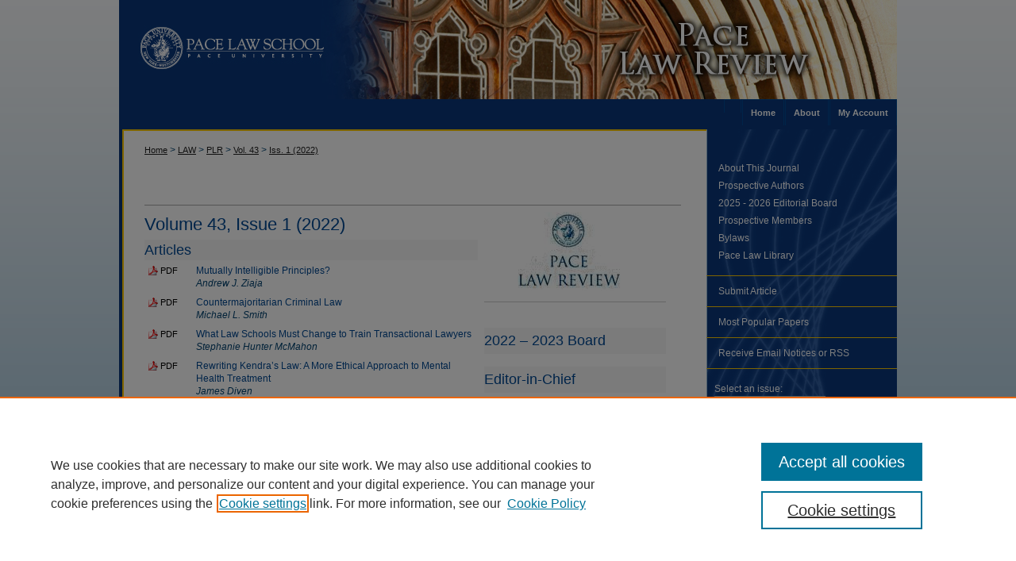

--- FILE ---
content_type: text/html; charset=UTF-8
request_url: https://digitalcommons.pace.edu/plr/vol43/iss1/
body_size: 6843
content:

<!DOCTYPE html>
<html lang="en">
<head><!-- inj yui3-seed: --><script type='text/javascript' src='//cdnjs.cloudflare.com/ajax/libs/yui/3.6.0/yui/yui-min.js'></script><script type='text/javascript' src='//ajax.googleapis.com/ajax/libs/jquery/1.10.2/jquery.min.js'></script><!-- Adobe Analytics --><script type='text/javascript' src='https://assets.adobedtm.com/4a848ae9611a/d0e96722185b/launch-d525bb0064d8.min.js'></script><script type='text/javascript' src=/assets/nr_browser_production.js></script>

<!-- def.1 -->
<meta charset="utf-8">
<meta name="viewport" content="width=device-width">
<title>
Pace Law Review | Vol 43 | Iss 1
</title>
 



<!-- sh.1 -->
<link rel="stylesheet" href="/plr/ir-style.css" type="text/css" media="screen">
<link rel="stylesheet" href="/plr/ir-custom.css" type="text/css" media="screen">
<link rel="stylesheet" href="/plr/ir-local.css" type="text/css" media="screen">
<link rel="alternate" type="application/rss+xml" title="Pace Law Review Newsfeed" href="/plr/recent.rss">
<script type="text/javascript" src="/assets/footnoteLinks.js"></script>
<script type="text/javascript" src="/assets/jsUtilities.js"></script>
<link rel="stylesheet" href="/ir-print.css" type="text/css" media="print">
<!--[if IE]>
<link rel="stylesheet" href="/ir-ie.css" type="text/css" media="screen">
<![endif]-->

<!-- end sh.1 -->




<script type="text/javascript">var pageData = {"page":{"environment":"prod","productName":"bpdg","language":"en","name":"ir_journal:volume:issue","businessUnit":"els:rp:st"},"visitor":{}};</script>

</head>
<body >
<!-- FILE /srv/sequoia/main/data/journals/digitalcommons.pace.edu/plr/assets/header.pregen --><!-- This is the mobile navbar file. Do not delete or move from the top of header.pregen -->
<!-- FILE: /srv/sequoia/main/data/assets/site/mobile_nav.inc --><!--[if !IE]>-->
<script src="/assets/scripts/dc-mobile/dc-responsive-nav.js"></script>

<header id="mobile-nav" class="nav-down device-fixed-height" style="visibility: hidden;">
  
  
  <nav class="nav-collapse">
    <ul>
      <li class="menu-item active device-fixed-width"><a href="https://digitalcommons.pace.edu" title="Home" data-scroll >Home</a></li>
      <li class="menu-item device-fixed-width"><a href="https://digitalcommons.pace.edu/do/search/advanced/" title="Search" data-scroll ><i class="icon-search"></i> Search</a></li>
      <li class="menu-item device-fixed-width"><a href="https://digitalcommons.pace.edu/communities.html" title="Browse" data-scroll >Browse Collections</a></li>
      <li class="menu-item device-fixed-width"><a href="/cgi/myaccount.cgi?context=" title="My Account" data-scroll >My Account</a></li>
      <li class="menu-item device-fixed-width"><a href="https://digitalcommons.pace.edu/about.html" title="About" data-scroll >About</a></li>
      <li class="menu-item device-fixed-width"><a href="https://network.bepress.com" title="Digital Commons Network" data-scroll ><img width="16" height="16" alt="DC Network" style="vertical-align:top;" src="/assets/md5images/8e240588cf8cd3a028768d4294acd7d3.png"> Digital Commons Network™</a></li>
    </ul>
  </nav>
</header>

<script src="/assets/scripts/dc-mobile/dc-mobile-nav.js"></script>
<!--<![endif]-->
<!-- FILE: /srv/sequoia/main/data/journals/digitalcommons.pace.edu/plr/assets/header.pregen (cont) -->
<div id="pace">
<div id="plr">

<div id="container"><a href="#main" class="skiplink" accesskey="2" >Skip to main content</a>

<div id="header">
<!-- FILE: /srv/sequoia/main/data/assets/site/ir_journal/ir_logo.inc -->




	




<!-- FILE: /srv/sequoia/main/data/journals/digitalcommons.pace.edu/plr/assets/header.pregen (cont) -->
<div id="pagetitle">

<h1><a href="https://digitalcommons.pace.edu/plr" title="Pace Law Review" >Pace Law Review</a></h1>
</div>
</div><div id="navigation"><!-- FILE: /srv/sequoia/main/data/assets/site/ir_navigation.inc -->

<div id="tabs" role="navigation" aria-label="Main"><ul><li id="tabfour"><a href="https://digitalcommons.pace.edu/cgi/myaccount.cgi?context=" title="My Account" ><span>My Account</span></a></li><li id="tabthree"><a href="https://digitalcommons.pace.edu/plr/about.html" title="About" ><span>About</span></a></li><li id="tabtwo"><a href="https://digitalcommons.pace.edu/plr " title="Home" ><span>Home</span></a></li><li id="tabone"><a href="" title=""><span></span></a></li></ul></div>

<!-- FILE: /srv/sequoia/main/data/journals/digitalcommons.pace.edu/plr/assets/header.pregen (cont) --></div>



<div id="wrapper">
<div id="content">
<div id="main" class="text">
<!-- FILE: /srv/sequoia/main/data/assets/site/ir_journal/ir_breadcrumb.inc -->
	<ul id="pager">
		<li>&nbsp;</li>
		 
		<li>&nbsp;</li> 
		
	</ul>

<div class="crumbs" role="navigation" aria-label="Breadcrumb">
	<p>
		

		
		
		
			<a href="https://digitalcommons.pace.edu" class="ignore" >Home</a>
		
		
		
		
		
		
		
		
		 <span aria-hidden="true">&gt;</span> 
			<a href="https://digitalcommons.pace.edu/law" class="ignore" >LAW</a>
		
		
		
		
		
		 <span aria-hidden="true">&gt;</span> 
			<a href="https://digitalcommons.pace.edu/plr" class="ignore" >PLR</a>
		
		
		
		 <span aria-hidden="true">&gt;</span> 
			<a href="https://digitalcommons.pace.edu/plr/vol43" class="ignore" >Vol. 43</a>
		
		
		
		
		
		
		 <span aria-hidden="true">&gt;</span> 
			<a href="https://digitalcommons.pace.edu/plr/vol43/iss1" class="ignore" >Iss. 1 (2022)</a>
		
		
		
		
		
	</p>
</div>

<div class="clear">&nbsp;</div>
<!-- FILE: /srv/sequoia/main/data/journals/digitalcommons.pace.edu/plr/assets/header.pregen (cont) --> 
<script type="text/javascript" src="/assets/floatbox/floatbox.js"></script>
		<!-- FILE: /srv/sequoia/main/data/assets/site/ir_journal/volume/issue/coverart_issue_wrapper.inc -->
<div id="coverart">
<div id="sub">
	<div id="alpha">
<!-- FILE: /srv/sequoia/main/data/assets/site/ir_journal/volume/issue/coverart_issue_index.inc -->
		<h1>Volume 43, Issue 1
		(2022)
</h1>
		<div class="article-list">
			<!-- FILE: /srv/sequoia/main/data/assets/site/ir_journal/volume/issue/coverart_issue.inc --> 
<!-- FILE: /srv/sequoia/main/data/assets/site/ir_journal/volume/issue/issue.inc -->
<h2 id="article">Articles</h2>
<!-- FILE: /srv/sequoia/main/data/assets/site/can_pick_format.inc --><!-- FILE: /srv/sequoia/main/data/assets/site/ir_download_link.inc -->
<!-- FILE: /srv/sequoia/main/data/assets/site/can_pick_format.inc (cont) -->
<div class="doc">
		<p class="pdf"><a href="https://digitalcommons.pace.edu/cgi/viewcontent.cgi?article=2062&amp;context=plr" target="_blank" title="Download PDF of Mutually Intelligible Principles? (524&nbsp;KB)" aria-label="Download PDF of Mutually Intelligible Principles? (524&nbsp;KB)" >PDF</a></p>
		<p><a href="https://digitalcommons.pace.edu/plr/vol43/iss1/1" >Mutually Intelligible Principles?</a><br><span class="auth">Andrew J. Ziaja</span></p>
</div>
<!-- FILE: /srv/sequoia/main/data/assets/site/ir_journal/volume/issue/issue.inc (cont) -->
<!-- FILE: /srv/sequoia/main/data/assets/site/can_pick_format.inc --><!-- FILE: /srv/sequoia/main/data/assets/site/ir_download_link.inc -->
<!-- FILE: /srv/sequoia/main/data/assets/site/can_pick_format.inc (cont) -->
<div class="doc">
		<p class="pdf"><a href="https://digitalcommons.pace.edu/cgi/viewcontent.cgi?article=2063&amp;context=plr" target="_blank" title="Download PDF of Countermajoritarian Criminal Law (504&nbsp;KB)" aria-label="Download PDF of Countermajoritarian Criminal Law (504&nbsp;KB)" >PDF</a></p>
		<p><a href="https://digitalcommons.pace.edu/plr/vol43/iss1/2" >Countermajoritarian Criminal Law</a><br><span class="auth">Michael L. Smith</span></p>
</div>
<!-- FILE: /srv/sequoia/main/data/assets/site/ir_journal/volume/issue/issue.inc (cont) -->
<!-- FILE: /srv/sequoia/main/data/assets/site/can_pick_format.inc --><!-- FILE: /srv/sequoia/main/data/assets/site/ir_download_link.inc -->
<!-- FILE: /srv/sequoia/main/data/assets/site/can_pick_format.inc (cont) -->
<div class="doc">
		<p class="pdf"><a href="https://digitalcommons.pace.edu/cgi/viewcontent.cgi?article=2064&amp;context=plr" target="_blank" title="Download PDF of What Law Schools Must Change to Train Transactional Lawyers (878&nbsp;KB)" aria-label="Download PDF of What Law Schools Must Change to Train Transactional Lawyers (878&nbsp;KB)" >PDF</a></p>
		<p><a href="https://digitalcommons.pace.edu/plr/vol43/iss1/3" >What Law Schools Must Change to Train Transactional Lawyers</a><br><span class="auth">Stephanie Hunter McMahon</span></p>
</div>
<!-- FILE: /srv/sequoia/main/data/assets/site/ir_journal/volume/issue/issue.inc (cont) -->
<!-- FILE: /srv/sequoia/main/data/assets/site/can_pick_format.inc --><!-- FILE: /srv/sequoia/main/data/assets/site/ir_download_link.inc -->
<!-- FILE: /srv/sequoia/main/data/assets/site/can_pick_format.inc (cont) -->
<div class="doc">
		<p class="pdf"><a href="https://digitalcommons.pace.edu/cgi/viewcontent.cgi?article=2065&amp;context=plr" target="_blank" title="Download PDF of Rewriting Kendra’s Law: A More Ethical Approach to Mental Health Treatment (488&nbsp;KB)" aria-label="Download PDF of Rewriting Kendra’s Law: A More Ethical Approach to Mental Health Treatment (488&nbsp;KB)" >PDF</a></p>
		<p><a href="https://digitalcommons.pace.edu/plr/vol43/iss1/4" >Rewriting Kendra’s Law: A More Ethical Approach to Mental Health Treatment</a><br><span class="auth">James Diven</span></p>
</div>
<!-- FILE: /srv/sequoia/main/data/assets/site/ir_journal/volume/issue/issue.inc (cont) -->
<!-- FILE: /srv/sequoia/main/data/assets/site/ir_journal/volume/issue/coverart_issue.inc (cont) -->
<!-- FILE: /srv/sequoia/main/data/assets/site/ir_journal/volume/issue/coverart_issue_index.inc (cont) -->
		</div>
	</div>
</div>
<div id="beta">
		<div id="issue-art">
				<img style="height:100px;width:175px;" class="ignore" width='175' height='100' src="../../../assets/md5images/668cd36055a659a0e9615cf2f30dde6a.gif" alt="">
		</div>
		<div id="coverart-box-container">
			<div class="coverart-box" id="coverart-editors">
		        	<!-- FILE: /srv/sequoia/main/data/journals/digitalcommons.pace.edu/plr/assets/volume.43/issue.1/issue_editors.inc --><div id="editorial-board">
<h2>2022 – 2023 Board</h2>
<h2>Editor-in-Chief</h2>
<p><strong>Kaitlin Campanini</strong></p>
<h2>Managing Editor</h2>
<p><strong>Christina Avery</strong></p>
<h2>Executive Productions Editors</h2>
<p><strong>Raphaella Cipollina</strong></p>
<p><strong>Daniel Digiacomo</strong></p>
<p><strong>Stephanie Giralt</strong></p>
<h2>Executive Acquisitions Editors</h2>
<p><strong>Gregory Bruno</strong></p>
<p><strong>Christopher Sudol</strong></p>
<h2>Articles Group Editors</h2>
<p><strong>James Diven</strong></p>
<p><strong>Stefania-Maria Lessen</strong></p>
<p><strong>Katelyn Schillaci</strong></p>
<p><strong>Thomas Serino</strong></p>
<h2>Case Note & Comment Editors</h2>
<p><strong>Joshua Brachfeld</strong></p>
<p><strong>Aedan Raleigh</strong></p>
<h2>Executive Promotions Editor</h2>
<p><strong>Sabrina Bellantoni</strong>
<h2>Senior Members</h2>
<p><strong>Zachary L. David</strong></p>
<p><strong>Francine R. Michel</strong></p>
<p><strong>Aric Prazeres</strong></p>
<p><strong>Zachary Roy</strong></p>
<p><strong>Timothy Smith</strong></p>
<h2>Associate Members</h2>
<p><strong>Devin Auriana</strong></p>
<p><strong>Joshua Briggs</strong></p>
<p><strong>Addie Cusick</strong></p>
<p><strong>Robert J. Deckert</strong></p>
<p><strong>Julie Arden Ficks</strong></p>
<p><strong>Molly R. Hammersmith</strong></p>
<p><strong>Rianna Iorillo</strong></p>
<p><strong>Melissa Iturralde</strong></p>
<p><strong>Remila Jasharllari</strong></p>
<p><strong>Mary Elizabeth Kellerman</strong></p>
<p><strong>Nick Lamari</strong></p>
<p><strong>Kaitlyn Marchant</strong></p>
<p><strong>Alexis Neunteufel</strong></p>
<p><strong>Hailey Pedicano</strong></p>
<p><strong>William Planeta</strong></p>
<p><strong>Madison Powers</strong></p>
<p><strong>Daniel Reyes</strong></p>
<p><strong>Nicole Sammon</strong></p>
<p><strong>Daniel von Staats</strong></p>
<p><strong>Ellie Taranto</strong></p>
<p><strong>Douglas Weeks</strong></p>
<p><strong>Rachel Yusupova</strong></p>
<p><strong>John Zimmerman</strong></p>
<h2>Faculty Advisor</h2>
<p><strong>Leslie Garfield Tenzer</strong></p>
</div>
<!-- FILE: /srv/sequoia/main/data/assets/site/ir_journal/volume/issue/coverart_issue_index.inc (cont) -->
			</div>
		</div>
</div>
<div class="clear">&nbsp;</div>
</div>
<!-- FILE: /srv/sequoia/main/data/assets/site/ir_journal/volume/issue/coverart_issue_wrapper.inc (cont) -->
<!-- FILE: /srv/sequoia/main/data/assets/site/ir_journal/volume/issue/index.html (cont) -->

<!-- FILE /srv/sequoia/main/data/assets/site/ir_journal/footer.pregen -->

	<!-- FILE: /srv/sequoia/main/data/assets/site/ir_journal/footer_custom_7_8.inc -->				</div>

<div class="verticalalign">&nbsp;</div>
<div class="clear">&nbsp;</div>

			</div>

				<div id="sidebar">
					<!-- FILE: /srv/sequoia/main/data/assets/site/ir_journal/ir_journal_sidebar_7_8.inc -->

	<!-- FILE: /srv/sequoia/main/data/journals/digitalcommons.pace.edu/plr/assets/ir_journal_sidebar_links_7_8.inc --><ul class="sb-custom-journal">
		<li class="sb-about">
			<a href="https://digitalcommons.pace.edu/plr/about.html" title="About this Journal" >
					About This Journal
			</a>
		</li>
		<li class="sb-aims">
			<a href="https://digitalcommons.pace.edu/plr/aimsandscope.html" title="Aims and Scope" >
					Prospective Authors
			</a>
		</li>
		<li class="sb-ed-board">
			<a href="https://digitalcommons.pace.edu/plr/editorialboard.html" title="Editorial Board" >
					2025 - 2026 Editorial Board
			</a>
		</li>
		<li class="sb-policies">
			<a href="https://digitalcommons.pace.edu/plr/policies.html" title="Pace Law Review Policies" >
					Prospective Members
			</a>
		</li>
		<li class="sb-custom">
			<a href="https://digitalcommons.pace.edu/plr/bylaws.pdf" title="Bylaws" >Bylaws</a>
		</li>
		<li class="sb-custom">
			<a href="http://library.law.pace.edu/" title="Pace Law Library" >Pace Law Library</a>
		</li>
</ul>
<!-- FILE: /srv/sequoia/main/data/assets/site/ir_journal/ir_journal_sidebar_7_8.inc (cont) -->
		<!-- FILE: /srv/sequoia/main/data/assets/site/urc_badge.inc -->
<!-- FILE: /srv/sequoia/main/data/assets/site/ir_journal/ir_journal_sidebar_7_8.inc (cont) -->
		<!-- FILE: /srv/sequoia/main/data/assets/site/lrc_badge.inc -->
<!-- FILE: /srv/sequoia/main/data/assets/site/ir_journal/ir_journal_sidebar_7_8.inc (cont) -->
	<!-- FILE: /srv/sequoia/main/data/assets/site/ir_journal/ir_journal_navcontainer_7_8.inc --><div id="navcontainer">
	<ul id="navlist">
			<li class="sb-submit">
					<a href="https://digitalcommons.pace.edu/cgi/submit.cgi?context=plr" title="Submit Article to Pace Law Review" >
						Submit Article</a>
			</li>
			<li class="sb-popular">
				<a href="https://digitalcommons.pace.edu/plr/topdownloads.html" title="View the top downloaded papers" >
						Most Popular Papers
				</a>
			</li>
			<li class="sb-rss">
				<a href="https://digitalcommons.pace.edu/plr/announcements.html" title="Receive notifications of new content" >
					Receive Email Notices or RSS
				</a>
			</li>
	</ul>
<!-- FILE: /srv/sequoia/main/data/assets/site/ir_journal/ir_journal_special_issue_7_8.inc -->
<!-- FILE: /srv/sequoia/main/data/assets/site/ir_journal/ir_journal_navcontainer_7_8.inc (cont) -->
</div><!-- FILE: /srv/sequoia/main/data/assets/site/ir_journal/ir_journal_sidebar_7_8.inc (cont) -->
	<!-- FILE: /srv/sequoia/main/data/assets/site/ir_journal/ir_journal_sidebar_search_7_8.inc --><div class="sidebar-search">
	<form method="post" action="https://digitalcommons.pace.edu/cgi/redirect.cgi" id="browse">
		<label for="url">
			Select an issue:
		</label>
			<br>
		<!-- FILE: /srv/sequoia/main/data/assets/site/ir_journal/ir_journal_volume_issue_popup_7_8.inc --><div>
	<span class="border">
								<select name="url" id="url">
							<option value="https://digitalcommons.pace.edu/plr/all_issues.html">
								All Issues
							</option>
										<option value="https://digitalcommons.pace.edu/plr/vol45/iss4">
											Vol. 45, 
											Iss. 4
										</option>
										<option value="https://digitalcommons.pace.edu/plr/vol45/iss3">
											Vol. 45, 
											Iss. 3
										</option>
										<option value="https://digitalcommons.pace.edu/plr/vol45/iss2">
											Vol. 45, 
											Iss. 2
										</option>
										<option value="https://digitalcommons.pace.edu/plr/vol45/iss1">
											Vol. 45, 
											Iss. 1
										</option>
										<option value="https://digitalcommons.pace.edu/plr/vol44/iss2">
											Vol. 44, 
											Iss. 2
										</option>
										<option value="https://digitalcommons.pace.edu/plr/vol44/iss1">
											Vol. 44, 
											Iss. 1
										</option>
										<option value="https://digitalcommons.pace.edu/plr/vol43/iss2">
											Vol. 43, 
											Iss. 2
										</option>
										<option value="https://digitalcommons.pace.edu/plr/vol43/iss1">
											Vol. 43, 
											Iss. 1
										</option>
										<option value="https://digitalcommons.pace.edu/plr/vol42/iss2">
											Vol. 42, 
											Iss. 2
										</option>
										<option value="https://digitalcommons.pace.edu/plr/vol42/iss1">
											Vol. 42, 
											Iss. 1
										</option>
										<option value="https://digitalcommons.pace.edu/plr/vol41/iss2">
											Vol. 41, 
											Iss. 2
										</option>
										<option value="https://digitalcommons.pace.edu/plr/vol41/iss1">
											Vol. 41, 
											Iss. 1
										</option>
										<option value="https://digitalcommons.pace.edu/plr/vol40/iss2">
											Vol. 40, 
											Iss. 2
										</option>
										<option value="https://digitalcommons.pace.edu/plr/vol40/iss1">
											Vol. 40, 
											Iss. 1
										</option>
										<option value="https://digitalcommons.pace.edu/plr/vol39/iss2">
											Vol. 39, 
											Iss. 2
										</option>
										<option value="https://digitalcommons.pace.edu/plr/vol39/iss1">
											Vol. 39, 
											Iss. 1
										</option>
										<option value="https://digitalcommons.pace.edu/plr/vol38/iss3">
											Vol. 38, 
											Iss. 3
										</option>
										<option value="https://digitalcommons.pace.edu/plr/vol38/iss2">
											Vol. 38, 
											Iss. 2
										</option>
										<option value="https://digitalcommons.pace.edu/plr/vol38/iss1">
											Vol. 38, 
											Iss. 1
										</option>
										<option value="https://digitalcommons.pace.edu/plr/vol37/iss2">
											Vol. 37, 
											Iss. 2
										</option>
										<option value="https://digitalcommons.pace.edu/plr/vol37/iss1">
											Vol. 37, 
											Iss. 1
										</option>
										<option value="https://digitalcommons.pace.edu/plr/vol36/iss3">
											Vol. 36, 
											Iss. 3
										</option>
										<option value="https://digitalcommons.pace.edu/plr/vol36/iss2">
											Vol. 36, 
											Iss. 2
										</option>
										<option value="https://digitalcommons.pace.edu/plr/vol36/iss1">
											Vol. 36, 
											Iss. 1
										</option>
										<option value="https://digitalcommons.pace.edu/plr/vol35/iss4">
											Vol. 35, 
											Iss. 4
										</option>
										<option value="https://digitalcommons.pace.edu/plr/vol35/iss3">
											Vol. 35, 
											Iss. 3
										</option>
										<option value="https://digitalcommons.pace.edu/plr/vol35/iss2">
											Vol. 35, 
											Iss. 2
										</option>
										<option value="https://digitalcommons.pace.edu/plr/vol35/iss1">
											Vol. 35, 
											Iss. 1
										</option>
										<option value="https://digitalcommons.pace.edu/plr/vol34/iss3">
											Vol. 34, 
											Iss. 3
										</option>
										<option value="https://digitalcommons.pace.edu/plr/vol34/iss2">
											Vol. 34, 
											Iss. 2
										</option>
										<option value="https://digitalcommons.pace.edu/plr/vol34/iss1">
											Vol. 34, 
											Iss. 1
										</option>
										<option value="https://digitalcommons.pace.edu/plr/vol33/iss3">
											Vol. 33, 
											Iss. 3
										</option>
										<option value="https://digitalcommons.pace.edu/plr/vol33/iss2">
											Vol. 33, 
											Iss. 2
										</option>
										<option value="https://digitalcommons.pace.edu/plr/vol33/iss1">
											Vol. 33, 
											Iss. 1
										</option>
										<option value="https://digitalcommons.pace.edu/plr/vol32/iss3">
											Vol. 32, 
											Iss. 3
										</option>
										<option value="https://digitalcommons.pace.edu/plr/vol32/iss2">
											Vol. 32, 
											Iss. 2
										</option>
										<option value="https://digitalcommons.pace.edu/plr/vol32/iss1">
											Vol. 32, 
											Iss. 1
										</option>
										<option value="https://digitalcommons.pace.edu/plr/vol31/iss3">
											Vol. 31, 
											Iss. 3
										</option>
										<option value="https://digitalcommons.pace.edu/plr/vol31/iss2">
											Vol. 31, 
											Iss. 2
										</option>
										<option value="https://digitalcommons.pace.edu/plr/vol31/iss1">
											Vol. 31, 
											Iss. 1
										</option>
										<option value="https://digitalcommons.pace.edu/plr/vol30/iss5">
											Vol. 30, 
											Iss. 5
										</option>
										<option value="https://digitalcommons.pace.edu/plr/vol30/iss4">
											Vol. 30, 
											Iss. 4
										</option>
										<option value="https://digitalcommons.pace.edu/plr/vol30/iss3">
											Vol. 30, 
											Iss. 3
										</option>
										<option value="https://digitalcommons.pace.edu/plr/vol30/iss2">
											Vol. 30, 
											Iss. 2
										</option>
										<option value="https://digitalcommons.pace.edu/plr/vol30/iss1">
											Vol. 30, 
											Iss. 1
										</option>
										<option value="https://digitalcommons.pace.edu/plr/vol29/iss4">
											Vol. 29, 
											Iss. 4
										</option>
										<option value="https://digitalcommons.pace.edu/plr/vol29/iss3">
											Vol. 29, 
											Iss. 3
										</option>
										<option value="https://digitalcommons.pace.edu/plr/vol29/iss2">
											Vol. 29, 
											Iss. 2
										</option>
										<option value="https://digitalcommons.pace.edu/plr/vol29/iss1">
											Vol. 29, 
											Iss. 1
										</option>
										<option value="https://digitalcommons.pace.edu/plr/vol28/iss4">
											Vol. 28, 
											Iss. 4
										</option>
										<option value="https://digitalcommons.pace.edu/plr/vol28/iss3">
											Vol. 28, 
											Iss. 3
										</option>
										<option value="https://digitalcommons.pace.edu/plr/vol28/iss2">
											Vol. 28, 
											Iss. 2
										</option>
										<option value="https://digitalcommons.pace.edu/plr/vol28/iss1">
											Vol. 28, 
											Iss. 1
										</option>
										<option value="https://digitalcommons.pace.edu/plr/vol27/iss4">
											Vol. 27, 
											Iss. 4
										</option>
										<option value="https://digitalcommons.pace.edu/plr/vol27/iss3">
											Vol. 27, 
											Iss. 3
										</option>
										<option value="https://digitalcommons.pace.edu/plr/vol27/iss2">
											Vol. 27, 
											Iss. 2
										</option>
										<option value="https://digitalcommons.pace.edu/plr/vol27/iss1">
											Vol. 27, 
											Iss. 1
										</option>
										<option value="https://digitalcommons.pace.edu/plr/vol26/iss2">
											Vol. 26, 
											Iss. 2
										</option>
										<option value="https://digitalcommons.pace.edu/plr/vol26/iss1">
											Vol. 26, 
											Iss. 1
										</option>
										<option value="https://digitalcommons.pace.edu/plr/vol25/iss2">
											Vol. 25, 
											Iss. 2
										</option>
										<option value="https://digitalcommons.pace.edu/plr/vol25/iss1">
											Vol. 25, 
											Iss. 1
										</option>
										<option value="https://digitalcommons.pace.edu/plr/vol24/iss2">
											Vol. 24, 
											Iss. 2
										</option>
										<option value="https://digitalcommons.pace.edu/plr/vol24/iss1">
											Vol. 24, 
											Iss. 1
										</option>
										<option value="https://digitalcommons.pace.edu/plr/vol23/iss2">
											Vol. 23, 
											Iss. 2
										</option>
										<option value="https://digitalcommons.pace.edu/plr/vol23/iss1">
											Vol. 23, 
											Iss. 1
										</option>
										<option value="https://digitalcommons.pace.edu/plr/vol22/iss2">
											Vol. 22, 
											Iss. 2
										</option>
										<option value="https://digitalcommons.pace.edu/plr/vol22/iss1">
											Vol. 22, 
											Iss. 1
										</option>
										<option value="https://digitalcommons.pace.edu/plr/vol21/iss2">
											Vol. 21, 
											Iss. 2
										</option>
										<option value="https://digitalcommons.pace.edu/plr/vol21/iss1">
											Vol. 21, 
											Iss. 1
										</option>
										<option value="https://digitalcommons.pace.edu/plr/vol20/iss2">
											Vol. 20, 
											Iss. 2
										</option>
										<option value="https://digitalcommons.pace.edu/plr/vol20/iss1">
											Vol. 20, 
											Iss. 1
										</option>
										<option value="https://digitalcommons.pace.edu/plr/vol19/iss3">
											Vol. 19, 
											Iss. 3
										</option>
										<option value="https://digitalcommons.pace.edu/plr/vol19/iss2">
											Vol. 19, 
											Iss. 2
										</option>
										<option value="https://digitalcommons.pace.edu/plr/vol19/iss1">
											Vol. 19, 
											Iss. 1
										</option>
										<option value="https://digitalcommons.pace.edu/plr/vol18/iss2">
											Vol. 18, 
											Iss. 2
										</option>
										<option value="https://digitalcommons.pace.edu/plr/vol18/iss1">
											Vol. 18, 
											Iss. 1
										</option>
										<option value="https://digitalcommons.pace.edu/plr/vol17/iss3">
											Vol. 17, 
											Iss. 3
										</option>
										<option value="https://digitalcommons.pace.edu/plr/vol17/iss2">
											Vol. 17, 
											Iss. 2
										</option>
										<option value="https://digitalcommons.pace.edu/plr/vol17/iss1">
											Vol. 17, 
											Iss. 1
										</option>
										<option value="https://digitalcommons.pace.edu/plr/vol16/iss3">
											Vol. 16, 
											Iss. 3
										</option>
										<option value="https://digitalcommons.pace.edu/plr/vol16/iss2">
											Vol. 16, 
											Iss. 2
										</option>
										<option value="https://digitalcommons.pace.edu/plr/vol16/iss1">
											Vol. 16, 
											Iss. 1
										</option>
										<option value="https://digitalcommons.pace.edu/plr/vol15/iss3">
											Vol. 15, 
											Iss. 3
										</option>
										<option value="https://digitalcommons.pace.edu/plr/vol15/iss2">
											Vol. 15, 
											Iss. 2
										</option>
										<option value="https://digitalcommons.pace.edu/plr/vol15/iss1">
											Vol. 15, 
											Iss. 1
										</option>
										<option value="https://digitalcommons.pace.edu/plr/vol14/iss2">
											Vol. 14, 
											Iss. 2
										</option>
										<option value="https://digitalcommons.pace.edu/plr/vol14/iss1">
											Vol. 14, 
											Iss. 1
										</option>
										<option value="https://digitalcommons.pace.edu/plr/vol13/iss3">
											Vol. 13, 
											Iss. 3
										</option>
										<option value="https://digitalcommons.pace.edu/plr/vol13/iss2">
											Vol. 13, 
											Iss. 2
										</option>
										<option value="https://digitalcommons.pace.edu/plr/vol13/iss1">
											Vol. 13, 
											Iss. 1
										</option>
										<option value="https://digitalcommons.pace.edu/plr/vol12/iss3">
											Vol. 12, 
											Iss. 3
										</option>
										<option value="https://digitalcommons.pace.edu/plr/vol12/iss2">
											Vol. 12, 
											Iss. 2
										</option>
										<option value="https://digitalcommons.pace.edu/plr/vol12/iss1">
											Vol. 12, 
											Iss. 1
										</option>
										<option value="https://digitalcommons.pace.edu/plr/vol11/iss3">
											Vol. 11, 
											Iss. 3
										</option>
										<option value="https://digitalcommons.pace.edu/plr/vol11/iss2">
											Vol. 11, 
											Iss. 2
										</option>
										<option value="https://digitalcommons.pace.edu/plr/vol11/iss1">
											Vol. 11, 
											Iss. 1
										</option>
										<option value="https://digitalcommons.pace.edu/plr/vol10/iss3">
											Vol. 10, 
											Iss. 3
										</option>
										<option value="https://digitalcommons.pace.edu/plr/vol10/iss2">
											Vol. 10, 
											Iss. 2
										</option>
										<option value="https://digitalcommons.pace.edu/plr/vol10/iss1">
											Vol. 10, 
											Iss. 1
										</option>
										<option value="https://digitalcommons.pace.edu/plr/vol9/iss3">
											Vol. 9, 
											Iss. 3
										</option>
										<option value="https://digitalcommons.pace.edu/plr/vol9/iss2">
											Vol. 9, 
											Iss. 2
										</option>
										<option value="https://digitalcommons.pace.edu/plr/vol9/iss1">
											Vol. 9, 
											Iss. 1
										</option>
										<option value="https://digitalcommons.pace.edu/plr/vol8/iss3">
											Vol. 8, 
											Iss. 3
										</option>
										<option value="https://digitalcommons.pace.edu/plr/vol8/iss2">
											Vol. 8, 
											Iss. 2
										</option>
										<option value="https://digitalcommons.pace.edu/plr/vol8/iss1">
											Vol. 8, 
											Iss. 1
										</option>
										<option value="https://digitalcommons.pace.edu/plr/vol7/iss3">
											Vol. 7, 
											Iss. 3
										</option>
										<option value="https://digitalcommons.pace.edu/plr/vol7/iss2">
											Vol. 7, 
											Iss. 2
										</option>
										<option value="https://digitalcommons.pace.edu/plr/vol7/iss1">
											Vol. 7, 
											Iss. 1
										</option>
										<option value="https://digitalcommons.pace.edu/plr/vol6/iss4">
											Vol. 6, 
											Iss. 4
										</option>
										<option value="https://digitalcommons.pace.edu/plr/vol6/iss3">
											Vol. 6, 
											Iss. 3
										</option>
										<option value="https://digitalcommons.pace.edu/plr/vol6/iss2">
											Vol. 6, 
											Iss. 2
										</option>
										<option value="https://digitalcommons.pace.edu/plr/vol6/iss1">
											Vol. 6, 
											Iss. 1
										</option>
										<option value="https://digitalcommons.pace.edu/plr/vol5/iss4">
											Vol. 5, 
											Iss. 4
										</option>
										<option value="https://digitalcommons.pace.edu/plr/vol5/iss3">
											Vol. 5, 
											Iss. 3
										</option>
										<option value="https://digitalcommons.pace.edu/plr/vol5/iss2">
											Vol. 5, 
											Iss. 2
										</option>
										<option value="https://digitalcommons.pace.edu/plr/vol5/iss1">
											Vol. 5, 
											Iss. 1
										</option>
										<option value="https://digitalcommons.pace.edu/plr/vol4/iss3">
											Vol. 4, 
											Iss. 3
										</option>
										<option value="https://digitalcommons.pace.edu/plr/vol4/iss2">
											Vol. 4, 
											Iss. 2
										</option>
										<option value="https://digitalcommons.pace.edu/plr/vol4/iss1">
											Vol. 4, 
											Iss. 1
										</option>
										<option value="https://digitalcommons.pace.edu/plr/vol3/iss3">
											Vol. 3, 
											Iss. 3
										</option>
										<option value="https://digitalcommons.pace.edu/plr/vol3/iss2">
											Vol. 3, 
											Iss. 2
										</option>
										<option value="https://digitalcommons.pace.edu/plr/vol3/iss1">
											Vol. 3, 
											Iss. 1
										</option>
										<option value="https://digitalcommons.pace.edu/plr/vol2/iss2">
											Vol. 2, 
											Iss. 2
										</option>
										<option value="https://digitalcommons.pace.edu/plr/vol2/iss1">
											Vol. 2, 
											Iss. 1
										</option>
										<option value="https://digitalcommons.pace.edu/plr/vol1/iss3">
											Vol. 1, 
											Iss. 3
										</option>
										<option value="https://digitalcommons.pace.edu/plr/vol1/iss2">
											Vol. 1, 
											Iss. 2
										</option>
										<option value="https://digitalcommons.pace.edu/plr/vol1/iss1">
											Vol. 1, 
											Iss. 1
										</option>
						</select>
		<input type="submit" value="Browse" class="searchbutton" style="font-size:11px;">
	</span>
</div>
<!-- FILE: /srv/sequoia/main/data/assets/site/ir_journal/ir_journal_sidebar_search_7_8.inc (cont) -->
			<div style="clear:left;">&nbsp;</div>
	</form>
	<!-- FILE: /srv/sequoia/main/data/assets/site/ir_sidebar_search_7_8.inc --><h2>Search</h2>
<form method='get' action='https://digitalcommons.pace.edu/do/search/' id="sidebar-search">
	<label for="search" accesskey="4">
		Enter search terms:
	</label>
		<div>
			<span class="border">
				<input type="text" name='q' class="search" id="search">
			</span> 
			<input type="submit" value="Search" class="searchbutton" style="font-size:11px;">
		</div>
	<label for="context">
		Select context to search:
	</label> 
		<div>
			<span class="border">
				<select name="fq" id="context">
						<option value='virtual_ancestor_link:"https://digitalcommons.pace.edu/plr"'>in this journal</option>
					<option value='virtual_ancestor_link:"https://digitalcommons.pace.edu"'>in this repository</option>
					<option value='virtual_ancestor_link:"http:/"'>across all repositories</option>
				</select>
			</span>
		</div>
</form>
<p class="advanced">
		<a href="https://digitalcommons.pace.edu/do/search/advanced/?fq=virtual_ancestor_link:%22https://digitalcommons.pace.edu/plr%22" >
			Advanced Search
		</a>
</p>
<!-- FILE: /srv/sequoia/main/data/assets/site/ir_journal/ir_journal_sidebar_search_7_8.inc (cont) -->
</div>
<!-- FILE: /srv/sequoia/main/data/assets/site/ir_journal/ir_journal_sidebar_7_8.inc (cont) -->
	<!-- FILE: /srv/sequoia/main/data/assets/site/ir_journal/ir_journal_issn_7_8.inc -->
	<div id="issn">
		<p class="sb-issn">ISSN: 2331-3528</p>
	</div>
	<div class="clear">&nbsp;</div>
<!-- FILE: /srv/sequoia/main/data/assets/site/ir_journal/ir_journal_sidebar_7_8.inc (cont) -->
	<!-- FILE: /srv/sequoia/main/data/assets/site/ir_journal/ir_journal_custom_lower_7_8.inc --><!-- FILE: /srv/sequoia/main/data/assets/site/ir_journal/ir_journal_sidebar_7_8.inc (cont) -->
	<!-- FILE: /srv/sequoia/main/data/assets/site/ir_journal/ir_custom_sidebar_images.inc --><!-- FILE: /srv/sequoia/main/data/assets/site/ir_journal/ir_journal_sidebar_7_8.inc (cont) -->
	<!-- FILE: /srv/sequoia/main/data/assets/site/ir_sidebar_geolocate.inc --><!-- FILE: /srv/sequoia/main/data/assets/site/ir_geolocate_enabled_and_displayed.inc -->
<!-- FILE: /srv/sequoia/main/data/assets/site/ir_sidebar_geolocate.inc (cont) -->
<!-- FILE: /srv/sequoia/main/data/assets/site/ir_journal/ir_journal_sidebar_7_8.inc (cont) -->
	<!-- FILE: /srv/sequoia/main/data/assets/site/ir_journal/ir_journal_custom_lowest_7_8.inc --><!-- FILE: /srv/sequoia/main/data/assets/site/ir_journal/ir_journal_sidebar_7_8.inc (cont) -->

<!-- FILE: /srv/sequoia/main/data/assets/site/ir_journal/footer_custom_7_8.inc (cont) -->
						<div class="verticalalign">&nbsp;</div>
				</div>

		</div>

			<!-- FILE: /srv/sequoia/main/data/assets/site/ir_journal/ir_journal_footer_content.inc --><div id="footer" role="contentinfo">
<!-- FILE: /srv/sequoia/main/data/assets/site/ir_bepress_logo.inc --><div id="bepress">

<a href="https://www.elsevier.com/solutions/digital-commons" title="Elsevier - Digital Commons" >
	<em>Elsevier - Digital Commons</em>
</a>

</div>
<!-- FILE: /srv/sequoia/main/data/assets/site/ir_journal/ir_journal_footer_content.inc (cont) -->
    <p>
        <a href="https://digitalcommons.pace.edu" title="Home page" accesskey="1" >Home</a> | 
        <a href="https://digitalcommons.pace.edu/about.html" title="About" >About</a> | 
        <a href="https://digitalcommons.pace.edu/faq.html" title="FAQ" >FAQ</a> | 
        <a href="/cgi/myaccount.cgi?context=" title="My Account Page" accesskey="3" >My Account</a> | 
        <a href="https://digitalcommons.pace.edu/accessibility.html" title="Accessibility Statement" accesskey="0" >Accessibility Statement</a>
    </p>
    <p>
	
	
		<a class="secondary-link" href="https://www.bepress.com/privacy" title="Privacy Policy" >Privacy</a>
	
		<a class="secondary-link" href="https://www.bepress.com/copyright" title="Copyright Policy" >Copyright</a>	
    </p> 
</div>
<!-- FILE: /srv/sequoia/main/data/assets/site/ir_journal/footer_custom_7_8.inc (cont) -->

	</div>
</div>


<!-- FILE: /srv/sequoia/main/data/digitalcommons.pace.edu/assets/ir_analytics.inc --><!-- Google tag (gtag.js) -->

<script async src="https://nam12.safelinks.protection.outlook.com/?url=https%3A%2F%2Fwww.googletagmanager.com%2Fgtag%2Fjs%3Fid%3DUA-106256789-1&data=05%7C01%7C%7C2ed1d028d7c3441ad32a08db10649154%7C0799c53eca9a49e88901064a6412a41d%7C0%7C0%7C638121796715650839%7CUnknown%7CTWFpbGZsb3d8eyJWIjoiMC4wLjAwMDAiLCJQIjoiV2luMzIiLCJBTiI6Ik1haWwiLCJXVCI6Mn0%3D%7C3000%7C%7C%7C&sdata=Yxnv7umvygMMnSg5cBNj8TnLewjsG09qzHNck0zmquY%3D&reserved=0"></script>

<script>

  window.dataLayer = window.dataLayer || [];

  function gtag(){dataLayer.push(arguments);}

  gtag('js', new Date());

 

  gtag('config', 'UA-106256789-1');

</script><!-- FILE: /srv/sequoia/main/data/assets/site/ir_journal/footer_custom_7_8.inc (cont) -->

<!-- FILE: /srv/sequoia/main/data/assets/site/ir_journal/footer.pregen (cont) -->
<script type='text/javascript' src='/assets/scripts/bpbootstrap-20160726.pack.js'></script><script type='text/javascript'>BPBootstrap.init({appendCookie:''})</script></body></html>


--- FILE ---
content_type: text/css
request_url: https://digitalcommons.pace.edu/plr/ir-local.css
body_size: 605
content:
/*
-----------------------------------------------
bepress IR local stylesheet.
Author:   bnyikos
Version:  12-21-2009
PLEASE SAVE THIS FILE LOCALLY!
----------------------------------------------- */
body {
	background:#90BCD6 url(../assets/md5images/e0538e56f85faa81fea8dc8e987048d5.gif) repeat-x top left;
	color:#004270;}

#plr #header {
  background:url(../assets/md5images/359929a88040353ac1b186a4c078508c.jpg) no-repeat top left;
  height:125px;
  position:relative;}

#plr #pagetitle h1 {display:none;}

/* #plr #navigation {background-color:#2D4D7E} */

#plr #masthead {display:none;}

#plr #footer {
	background-color:#FFF;}

/* adapted from mulr */
#plr #wrapper {
	background:url(../assets/md5images/20c6e93bb9ed94bc5e70f1a311239194.gif) top left repeat-y;
	border-bottom:solid 3px #0A377B;
	border-top:solid 3px #0A377B;}

#plr #content {
	background:url(../assets/md5images/cc54dc3a86dd61a6e3d38cc3d11cbd5f.gif) top left no-repeat;
	background-color:transparent;
	position:relative;
        width:740px;}

#plr #sidebar {
	background:url(../assets/md5images/1083b37b136a314a94f96814ef60d224.jpg) top left no-repeat;
	height:678px;
        margin-left:0;}

#plr #sidebar #navlist {
	border-top:solid 1px #FFCC00;}

#plr #sidebar #navlist li a {
	border-bottom:solid 1px #FFCC00;}

#plr #header #logo a img {display:none;}

/* Cover-art */

#plr #coverart #beta h4 {
	color:#004893;
	font-size:14px;
	letter-spacing:0;
	line-height:1.4em;
	text-align:left;
	text-transform:none;}